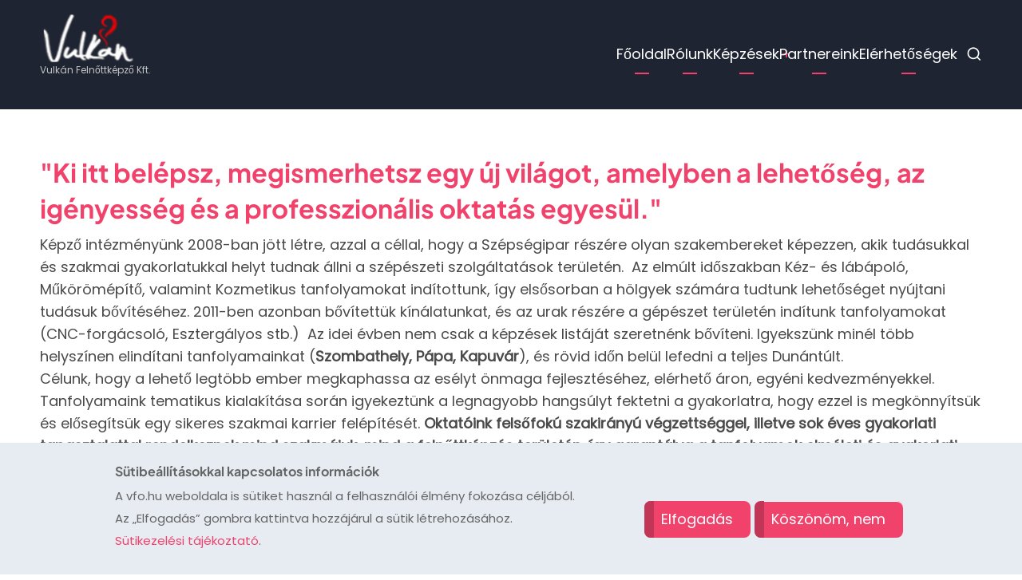

--- FILE ---
content_type: text/html; charset=UTF-8
request_url: https://vfo.hu/
body_size: 6508
content:
<!DOCTYPE html><html lang="hu" dir="ltr"><head><meta charset="utf-8" /><meta name="description" content="Képző intézményünk 2008-ban jött létre, azzal a céllal, hogy a Szépségipar részére olyan szakembereket képezzen, akik tudásukkal és szakmai gyakorlatukkal helyt tudnak állni a szépészeti szolgáltatások területén." /><meta name="keywords" content="szépségipari képzés, fodrász vegyszeres szakember, manikűrös és körömdizájner, sminkes és szempillaépítő, sminktetováló" /><meta name="robots" content="index, follow" /><link rel="shortlink" href="https://vfo.hu/" /><link rel="canonical" href="https://vfo.hu/" /><meta name="author" content="netkeyDEV" /><meta name="generator" content="Drupal-the-best" /><meta name="referrer" content="same-origin" /><meta name="Generator" content="Drupal 11 (https://www.drupal.org)" /><meta name="MobileOptimized" content="width" /><meta name="HandheldFriendly" content="true" /><meta name="viewport" content="width=device-width, initial-scale=1.0" /><style>div#sliding-popup, div#sliding-popup .eu-cookie-withdraw-banner, .eu-cookie-withdraw-tab {background: #e7ebf2} div#sliding-popup.eu-cookie-withdraw-wrapper { background: transparent; } #sliding-popup h1, #sliding-popup h2, #sliding-popup h3, #sliding-popup p, #sliding-popup label, #sliding-popup div, .eu-cookie-compliance-more-button, .eu-cookie-compliance-secondary-button, .eu-cookie-withdraw-tab { color: #656565;} .eu-cookie-withdraw-tab { border-color: #656565;}</style><link rel="icon" href="/themes/contrib/vfo/favicon.ico" type="image/vnd.microsoft.icon" /><meta http-equiv="Cache-control" content="public"><title>Vulkàn Felnőttképző Kft. - Magasan képzett szépségipari szakembereiért!</title><link rel="preload" as="font" href="/themes/contrib/vfo/fonts/vfo.woff2" type="font/woff2" crossorigin><link rel="preload" as="font" href="/themes/contrib/vfo/fonts/poppins.woff2" type="font/woff2" crossorigin><link rel="preload" as="font" href="/themes/contrib/vfo/fonts/plus-jakarta-sans.woff2" type="font/woff2" crossorigin><link rel="stylesheet" media="all" href="/sites/default/files/css/css_S9cFI9QCeVBSG1-e9KQyf4PfiEtnx4xzZHLcGqFZj8M.css?delta=0&amp;language=hu&amp;theme=vfo&amp;include=eJxtyFEKwyAQRdEN2bokMePTSJ9OYTTB3ac0v_m5Fw5mENVPxW_tyxq7wOMBQ0KOk8PZsoHmt2hwR1ZfqFvky8Zi7eUm1UJk7cOoEumOitP8v--maRI3BWNNsF3PIEsI_6gX_gJBcQ" /><link rel="stylesheet" media="all" href="/sites/default/files/css/css_mFmbIxIezNzcmxvb9CccutZbBcDUozBUaTL32xqtiEg.css?delta=1&amp;language=hu&amp;theme=vfo&amp;include=eJxtyFEKwyAQRdEN2bokMePTSJ9OYTTB3ac0v_m5Fw5mENVPxW_tyxq7wOMBQ0KOk8PZsoHmt2hwR1ZfqFvky8Zi7eUm1UJk7cOoEumOitP8v--maRI3BWNNsF3PIEsI_6gX_gJBcQ" /><script src="/core/assets/vendor/jquery/jquery.min.js?v=4.0.0-beta.2"></script><script src="/modules/custom/jquery_isfunction/js/jquery.isfunction.js?v=1.x"></script></head><body class="user-guest frontpage page-type-special-pages no-sidebar"> <a href="#main-content" class="visually-hidden focusable"> Ugrás a tartalomra </a><div class="dialog-off-canvas-main-canvas" data-off-canvas-main-canvas> <header class="header dark"><div class="header-main"><div class="container"><div class="header-main-container"><div class="site-branding-region"><div class="block-region region-site-branding"><div id="block-vfo-site-branding" class="block"><div class="site-brand"><div class="site-logo"> <a href="/" title="Címlap" rel="home"> <img src="/themes/contrib/vfo/logo.svg" alt="Címlap" width="122" height="60" /> </a></div></div></div><div id="block-vfo-cegnev" class="block"><div class="block-content"><div class="field field--name-body field--type-text-with-summary field--label-hidden field-item"><p class="header-firm">Vulkán Felnőttképző Kft.<p></div></div></div></div></div><div class="header-right"><div class="mobile-menu-icon"> <span></span> <span></span> <span></span></div><div class="primary-menu-wrapper"><div class="menu-wrap"><div class="close-mobile-menu">X</div><div class="block-region region-primary-menu"> <nav role="navigation" aria-labelledby="block-vfo-main-menu-menu" id="block-vfo-main-menu"><h2 class="visually-hidden" id="block-vfo-main-menu-menu">Fő navigáció</h2><ul class="menu"><li class="menu-item menu-item-level-1 menu-item-active"> <a href="/" data-drupal-link-system-path="&lt;front&gt;" class="is-active" aria-current="page">Főoldal</a></li><li class="menu-item menu-item-level-1"> <a href="/rolunk" data-drupal-link-system-path="node/119">Rólunk</a></li><li class="menu-item menu-item-level-1 menu-item-has-children"> <a href="/kepzesek" data-drupal-link-system-path="node/171">Képzések</a><ul class="submenu"><li class="menu-item menu-item-level-2"> <a href="/kepzesek/fodrasz-vegyszeres-szakember" data-drupal-link-system-path="node/164"> Fodrász vegyszeres szakember</a></li><li class="menu-item menu-item-level-2"> <a href="/kepzesek/manikuros-es-koromdizajner" data-drupal-link-system-path="node/156">Manikűrös és körömdizájner</a></li><li class="menu-item menu-item-level-2"> <a href="/kepzesek/sminkes-es-szempillaepito" data-drupal-link-system-path="node/153">Sminkes és szempillaépítő</a></li><li class="menu-item menu-item-level-2"> <a href="/kepzesek/sminktetovalo" data-drupal-link-system-path="node/155">Sminktetováló</a></li></ul></li><li class="menu-item menu-item-level-1"> <a href="/partnerek" data-drupal-link-system-path="node/159">Partnereink</a></li><li class="menu-item menu-item-level-1"> <a href="/elerhetosegek" data-drupal-link-system-path="node/170">Elérhetőségek</a></li></ul> </nav></div></div></div><div class="search-icon"> <i class="icon-search"></i></div><div class="search-box"><div class="search-box-close"></div><div class="container"><div class="search-box-content"><div class="block-region region-search-box"><div class="search-block-form block" data-drupal-selector="search-block-form" id="block-vfo-search-form-wide" role="search"><div class="block-content"><form action="/search/node" method="get" id="search-block-form" accept-charset="UTF-8"><div class="js-form-item form-item form-type-search js-form-type-search form-item-keys js-form-item-keys form-no-label"> <label for="edit-keys" class="visually-hidden">Keresés</label> <input title="A keresendő kifejezések megadása." data-drupal-selector="edit-keys" type="search" id="edit-keys" name="keys" value="" size="15" maxlength="128" class="form-search" /></div><div data-drupal-selector="edit-actions" class="form-actions js-form-wrapper form-wrapper" id="edit-actions"><input data-drupal-selector="edit-submit" type="submit" id="edit-submit" value="Keresés" class="button js-form-submit form-submit" /></div></form></div></div></div></div></div><div class="search-box-close"></div></div></div></div></div></div> </header><div class="highlighted"><div class="container"><div class="block-region region-highlighted"><div data-drupal-messages-fallback class="hidden"></div></div></div></div><div id="main-wrapper" class="main-wrapper"><div class="container"><div class="main-container"> <main id="main" class="page-content"> <a id="main-content" tabindex="-1"></a><div class="block-region region-content"><div id="block-vfo-bemutatkozas" class="block"><div class="block-content"><div class="field field--name-body field--type-text-with-summary field--label-hidden field-item"><h2>"Ki itt belépsz, megismerhetsz egy új világot, amelyben a lehetőség, az igényesség és a professzionális oktatás egyesül."</h2><p>Képző intézményünk 2008-ban jött létre, azzal a céllal, hogy a Szépségipar részére olyan szakembereket képezzen, akik tudásukkal és szakmai gyakorlatukkal helyt tudnak állni a szépészeti szolgáltatások területén.&nbsp; Az elmúlt időszakban Kéz- és lábápoló, Műkörömépítő, valamint Kozmetikus tanfolyamokat indítottunk, így elsősorban a hölgyek számára tudtunk lehetőséget nyújtani tudásuk bővítéséhez. 2011-ben azonban bővítettük kínálatunkat, és az urak részére a gépészet területén indítunk tanfolyamokat (CNC-forgácsoló, Esztergályos stb.)&nbsp; Az idei évben nem csak a képzések listáját szeretnénk bővíteni. Igyekszünk minél több helyszínen elindítani tanfolyamainkat (<strong>Szombathely, Pápa, Kapuvár</strong>), és rövid időn belül lefedni a teljes Dunántúlt.&nbsp;<br>Célunk, hogy a lehető legtöbb ember megkaphassa az esélyt önmaga fejlesztéséhez, elérhető áron, egyéni kedvezményekkel. Tanfolyamaink tematikus kialakítása során igyekeztünk a legnagyobb hangsúlyt fektetni a gyakorlatra, hogy ezzel is megkönnyítsük és elősegítsük egy sikeres szakmai karrier felépítését. <strong>Oktatóink felsőfokú szakirányú végzettséggel, illetve sok éves gyakorlati tapasztalattal rendelkeznek mind szakmájuk, mind a felnőttképzés területén, így garantálva a tanfolyamok elméleti és gyakorlati minőségét.</strong> <a href="/rolunk">Tobább &gt;&gt;</a></p></div></div></div><div id="block-vfo-system-main" class="block"><div class="block-content"> <article data-history-node-id="105" class="node node-type-special-pages node-view-mode-full"> <header class="node-header"> </header><div class="node-content"></div></article></div></div><div class="views-element-container block" id="block-vfo-views-block-kiemelt-kepzesek-block-1"><h2 class="block-title">Képzéseinkből</h2><div class="block-content"><div><div class="view view-kiemelt-kepzesek view-display-block_1 js-view-dom-id-e723b09b1643a52ff7d2cd272eeae02b22d505d08859a3ca2b5cb9b7cd18e24f"><div class="view-content"><div class="skin-default"><div id="views_slideshow_cycle_main_kiemelt_kepzesek-block_1" class="views_slideshow_cycle_main views_slideshow_main"><div id="views_slideshow_cycle_teaser_section_kiemelt_kepzesek-block_1" class="views_slideshow_cycle_teaser_section"><div id="views_slideshow_cycle_div_kiemelt_kepzesek-block_1_0" class="views_slideshow_cycle_slide views_slideshow_slide views-row-1 views-row-odd"><div class="views-row views-row-0 views-row-odd views-row-first"><div class="views-field views-field-body"><div class="field-content"><div class="item"><div class="left"> <a href="/kepzesek/sminkes-es-szempillaepito" hreflang="hu"><img loading="lazy" src="/sites/default/files/styles/image_1170x520/public/sminkes-es-szempillaepito.jpg?itok=Pr7RWvco" width="1170" height="520" alt="" class="image-field" /></a></div><div class="right"><h2 class="big caps"><a href="/kepzesek/sminkes-es-szempillaepito" hreflang="hu">Sminkes és szempillaépítő</a></h2><div class="margin_bottom1"><b>Engedélyszám: </b>E/2020/000135</div><div class="margin_bottom1"><b>Képzés ideje: </b>6 hónap</div><div class="margin_bottom1"><b>Képzés óraszáma: </b>800 óra</div><div class="margin_bottom1"><b>Képzés díja: </b>380.000.- (kamatmentes részletfizetési lehetőséggel)</div></div></div></div></div><div class="views-field views-field-view-node"><span class="field-content kepzes-bovebben"><a href="/kepzesek/sminkes-es-szempillaepito" hreflang="hu">Képzésről bővebben</a></span></div></div></div><div id="views_slideshow_cycle_div_kiemelt_kepzesek-block_1_1" class="views_slideshow_cycle_slide views_slideshow_slide views-row-2 views_slideshow_cycle_hidden views-row-even"><div class="views-row views-row-1 views-row-even"><div class="views-field views-field-body"><div class="field-content"><div class="item"><div class="left"> <a href="/kepzesek/fodrasz-vegyszeres-szakember" hreflang="hu"><img loading="lazy" src="/sites/default/files/styles/image_1170x520/public/fodrasz-vegyszeres-szakember.jpg?itok=UAuCbmKf" width="1170" height="520" alt="" class="image-field" /></a></div><div class="right"><h2 class="big caps"><a href="/kepzesek/fodrasz-vegyszeres-szakember" hreflang="hu">Fodrász vegyszeres szakember</a></h2><div class="margin_bottom1"><b>Engedélyszám: </b>E/2020/000135</div><div class="margin_bottom1"><b>Képzés ideje: </b>11 hónap</div><div class="margin_bottom1"><b>Képzés óraszáma: </b>1100 óra</div><div class="margin_bottom1"><b>Képzés díja: </b>470.000.-</div></div></div></div></div><div class="views-field views-field-view-node"><span class="field-content kepzes-bovebben"><a href="/kepzesek/fodrasz-vegyszeres-szakember" hreflang="hu">Képzésről bővebben</a></span></div></div></div><div id="views_slideshow_cycle_div_kiemelt_kepzesek-block_1_2" class="views_slideshow_cycle_slide views_slideshow_slide views-row-3 views_slideshow_cycle_hidden views-row-odd"><div class="views-row views-row-2 views-row-odd views-row-last"><div class="views-field views-field-body"><div class="field-content"><div class="item"><div class="left"> <a href="/kepzesek/sminktetovalo" hreflang="hu"><img loading="lazy" src="/sites/default/files/styles/image_1170x520/public/sminktetovalo.jpg?itok=ZPFX9FXE" width="1170" height="520" alt="" class="image-field" /></a></div><div class="right"><h2 class="big caps"><a href="/kepzesek/sminktetovalo" hreflang="hu">Sminktetováló</a></h2><div class="margin_bottom1"><b>Engedélyszám: </b>E/2020/000135</div><div class="margin_bottom1"><b>Képzés ideje: </b>4 hónap</div><div class="margin_bottom1"><b>Képzés óraszáma: </b>250 óra</div><div class="margin_bottom1"><b>Képzés díja: </b>910.000.- (kamatmentes részletfizetési lehetőséggel) , Végezd el akár 250.000 forintért!</div></div></div></div></div><div class="views-field views-field-view-node"><span class="field-content kepzes-bovebben"><a href="/kepzesek/sminktetovalo" hreflang="hu">Képzésről bővebben</a></span></div></div></div></div></div></div></div></div></div></div></div></div> </main></div></div></div><div class="map-container"></div><footer class="footer dark"><div class="container footer-container"> <section class="footer-blocks footer-region"><div class="block-region region-footer"><div id="block-vfo-footercegadatok" class="block"><h2 class="block-title">Vulkán Felnőttképző Kft.</h2><div class="block-content"><div class="field field--name-body field--type-text-with-summary field--label-hidden field-item">Adószám: 14542233-1-18<br>Nyilvántartási szám: B/2020/000569<br>Engedély szám: E/2020/000135<br>Telefon: +36 (30) 738 7701<br>Email: <a href="mailto:office@vfo.hu">office@vfo.hu</a><br>Web: <a href="/fooldal">www.vfo.hu</a></div></div></div><div id="block-vfo-blockmenulist" class="block"><h2 class="block-title">Rólunk</h2><div class="block-content"><div class="field field--name-body field--type-text-with-summary field--label-hidden field-item"><ul><li><a href="/rolunk">Bemutatkozás</a></li><li><a href="/kepzesek">Képzések</a></li><li><a href="/partnerek">Partnerek</a></li><li><a href="/elerhetosegek">Elérhetőségek</a></li></ul></div></div></div><div id="block-vfo-kepzesek" class="block"><h2 class="block-title">Képzések</h2><div class="block-content"><div class="field field--name-body field--type-text-with-summary field--label-hidden field-item"><ul><li><a href="/kepzesek/fodrasz-vegyszeres-szakember">Fodrász vegyszeres szakember</a></li><li><a href="/kepzesek/manikuros-es-koromdizajner">Manikűrös és körömdizájner</a></li><li><a href="/kepzesek/sminkes-es-szempillaepito">Sminkes és szempillaépítő</a></li><li><a href="/kepzesek/sminktetovalo">Sminktetováló</a></li></ul></div></div></div></div> </section> <section class="footer-bottom-last footer-region"><div class="copyright"> &copy; 2025 Vulkán Felnőttképző Kft.</div><div class="footer-social"><div class="social-icons"><div class="social-icon"><a href="https://www.facebook.com/vulkanfelnot" target="_blank"><i class="social-icon icon-facebook" aria-hidden="true"></i></a></div><div class="social-icon"><a href="https://www.instagram.com/vulkanfelnot" target="_blank"><i class="social-icon icon-instagram" aria-hidden="true"></i></a></div><div class="social-icon"><a href="https://www.youtube.com/watch?v=HSkp0h4lKOg&amp;playnext=1&amp;list=PLF8868F2CCE73CDF5" target="_blank"><i class="social-icon icon-youtube" aria-hidden="true"></i></a></div></div></div> </section></div></footer><div class="scrolltop"><i class="icon-arrow-up size-large"></i></div></div><script type="application/json" data-drupal-selector="drupal-settings-json">{"path":{"baseUrl":"\/","pathPrefix":"","currentPath":"node\/105","currentPathIsAdmin":false,"isFront":true,"currentLanguage":"hu"},"pluralDelimiter":"\u0003","suppressDeprecationErrors":true,"eu_cookie_compliance":{"cookie_policy_version":"1.0.0","popup_enabled":true,"popup_agreed_enabled":false,"popup_hide_agreed":false,"popup_clicking_confirmation":false,"popup_scrolling_confirmation":false,"popup_html_info":"\u003Cdiv aria-labelledby=\u0022popup-text\u0022  class=\u0022eu-cookie-compliance-banner eu-cookie-compliance-banner-info eu-cookie-compliance-banner--opt-in\u0022\u003E\n  \u003Cdiv class=\u0022popup-content info eu-cookie-compliance-content\u0022\u003E\n        \u003Cdiv id=\u0022popup-text\u0022 class=\u0022eu-cookie-compliance-message\u0022 role=\u0022document\u0022\u003E\n      \u003Ch2\u003ES\u00fctibe\u00e1ll\u00edt\u00e1sokkal kapcsolatos inform\u00e1ci\u00f3k\u003C\/h2\u003E\n\u003Cp\u003EA vfo.hu weboldala is s\u00fctiket haszn\u00e1l a felhaszn\u00e1l\u00f3i \u00e9lm\u00e9ny fokoz\u00e1sa c\u00e9lj\u00e1b\u00f3l. Az \u201eElfogad\u00e1s\u201d gombra kattintva hozz\u00e1j\u00e1rul a s\u00fctik l\u00e9trehoz\u00e1s\u00e1hoz.\u0026nbsp;\u003Cbr\u003E\u003Ca href=\u0022\/sutikezelesi-tajekoztato\u0022\u003ES\u00fctikezel\u00e9si t\u00e1j\u00e9koztat\u00f3\u003C\/a\u003E.\u003C\/p\u003E\n\n          \u003C\/div\u003E\n\n    \n    \u003Cdiv id=\u0022popup-buttons\u0022 class=\u0022eu-cookie-compliance-buttons\u0022\u003E\n            \u003Cbutton type=\u0022button\u0022 class=\u0022agree-button eu-cookie-compliance-secondary-button button button--small\u0022\u003EElfogad\u00e1s\u003C\/button\u003E\n              \u003Cbutton type=\u0022button\u0022 class=\u0022decline-button eu-cookie-compliance-default-button button button--small button--primary\u0022\u003EK\u00f6sz\u00f6n\u00f6m, nem\u003C\/button\u003E\n          \u003C\/div\u003E\n  \u003C\/div\u003E\n\u003C\/div\u003E","use_mobile_message":false,"mobile_popup_html_info":"\u003Cdiv aria-labelledby=\u0022popup-text\u0022  class=\u0022eu-cookie-compliance-banner eu-cookie-compliance-banner-info eu-cookie-compliance-banner--opt-in\u0022\u003E\n  \u003Cdiv class=\u0022popup-content info eu-cookie-compliance-content\u0022\u003E\n        \u003Cdiv id=\u0022popup-text\u0022 class=\u0022eu-cookie-compliance-message\u0022 role=\u0022document\u0022\u003E\n      \n          \u003C\/div\u003E\n\n    \n    \u003Cdiv id=\u0022popup-buttons\u0022 class=\u0022eu-cookie-compliance-buttons\u0022\u003E\n            \u003Cbutton type=\u0022button\u0022 class=\u0022agree-button eu-cookie-compliance-secondary-button button button--small\u0022\u003EElfogad\u00e1s\u003C\/button\u003E\n              \u003Cbutton type=\u0022button\u0022 class=\u0022decline-button eu-cookie-compliance-default-button button button--small button--primary\u0022\u003EK\u00f6sz\u00f6n\u00f6m, nem\u003C\/button\u003E\n          \u003C\/div\u003E\n  \u003C\/div\u003E\n\u003C\/div\u003E","mobile_breakpoint":768,"popup_html_agreed":false,"popup_use_bare_css":false,"popup_height":"auto","popup_width":"100%","popup_delay":1000,"popup_link":"\/sutikezelesi-tajekoztato","popup_link_new_window":true,"popup_position":false,"fixed_top_position":true,"popup_language":"hu","store_consent":true,"better_support_for_screen_readers":false,"cookie_name":"vfo_cookie","reload_page":false,"domain":"vfo.hu","domain_all_sites":false,"popup_eu_only":false,"popup_eu_only_js":false,"cookie_lifetime":365,"cookie_session":0,"set_cookie_session_zero_on_disagree":0,"disagree_do_not_show_popup":false,"method":"opt_in","automatic_cookies_removal":true,"allowed_cookies":"","withdraw_markup":"\u003Cbutton type=\u0022button\u0022 class=\u0022eu-cookie-withdraw-tab\u0022\u003EAdatv\u00e9delmi be\u00e1ll\u00edt\u00e1sok\u003C\/button\u003E\n\u003Cdiv aria-labelledby=\u0022popup-text\u0022 class=\u0022eu-cookie-withdraw-banner\u0022\u003E\n  \u003Cdiv class=\u0022popup-content info eu-cookie-compliance-content\u0022\u003E\n    \u003Cdiv id=\u0022popup-text\u0022 class=\u0022eu-cookie-compliance-message\u0022 role=\u0022document\u0022\u003E\n      \u003Ch3\u003EA felhaszn\u00e1l\u00f3i \u00e9lm\u00e9ny jav\u00edt\u00e1sa \u00e9rdek\u00e9ben a webhelyen s\u00fctiket haszn\u00e1lunk\u003C\/h3\u003E\n\u003Cp\u003E\u00d6n hozz\u00e1j\u00e1rult, hogy s\u00fctiket hozzunk l\u00e9tre b\u00f6ng\u00e9sz\u0151j\u00e9ben.\u003C\/p\u003E\n\n    \u003C\/div\u003E\n    \u003Cdiv id=\u0022popup-buttons\u0022 class=\u0022eu-cookie-compliance-buttons\u0022\u003E\n      \u003Cbutton type=\u0022button\u0022 class=\u0022eu-cookie-withdraw-button  button button--small button--primary\u0022\u003EVisszavon\u00e1s\u003C\/button\u003E\n    \u003C\/div\u003E\n  \u003C\/div\u003E\n\u003C\/div\u003E","withdraw_enabled":false,"reload_options":0,"reload_routes_list":"","withdraw_button_on_info_popup":false,"cookie_categories":[],"cookie_categories_details":[],"enable_save_preferences_button":true,"cookie_value_disagreed":"0","cookie_value_agreed_show_thank_you":"1","cookie_value_agreed":"2","containing_element":"body","settings_tab_enabled":false,"olivero_primary_button_classes":" button button--small button--primary","olivero_secondary_button_classes":" button button--small","close_button_action":"close_banner","open_by_default":true,"modules_allow_popup":true,"hide_the_banner":false,"geoip_match":true,"unverified_scripts":["\/"]},"ajaxTrustedUrl":{"\/search\/node":true},"viewsSlideshowCycle":{"#views_slideshow_cycle_main_kiemelt_kepzesek-block_1":{"num_divs":3,"id_prefix":"#views_slideshow_cycle_main_","div_prefix":"#views_slideshow_cycle_div_","vss_id":"kiemelt_kepzesek-block_1","effect":"fade","transition_advanced":0,"timeout":5000,"speed":700,"delay":0,"sync":1,"random":0,"pause":0,"pause_on_click":0,"action_advanced":0,"start_paused":0,"remember_slide":0,"remember_slide_days":1,"pause_in_middle":0,"pause_when_hidden":0,"pause_when_hidden_type":"full","amount_allowed_visible":"","nowrap":0,"fixed_height":1,"items_per_slide":1,"items_per_slide_first":0,"items_per_slide_first_number":1,"wait_for_image_load":1,"wait_for_image_load_timeout":3000,"cleartype":0,"cleartypenobg":0,"advanced_options":"{\u00220\u0022:\u0022\u0022}","advanced_options_choices":0,"advanced_options_entry":""}},"viewsSlideshow":{"kiemelt_kepzesek-block_1":{"methods":{"goToSlide":["viewsSlideshowPager","viewsSlideshowSlideCounter","viewsSlideshowCycle"],"nextSlide":["viewsSlideshowPager","viewsSlideshowSlideCounter","viewsSlideshowCycle"],"pause":["viewsSlideshowControls","viewsSlideshowCycle"],"play":["viewsSlideshowControls","viewsSlideshowCycle"],"previousSlide":["viewsSlideshowPager","viewsSlideshowSlideCounter","viewsSlideshowCycle"],"transitionBegin":["viewsSlideshowPager","viewsSlideshowSlideCounter"],"transitionEnd":[]},"paused":0}},"user":{"uid":0,"permissionsHash":"a27d7c45a9ce4d196dbf53e2c999472ab6a5905b5d396ec6429ea414ba680b40"}}</script><script src="/sites/default/files/js/js_-AxSfUETzy3A05t4kid5hMjCQ4J1afYwq-db7CJG6pE.js?scope=footer&amp;delta=0&amp;language=hu&amp;theme=vfo&amp;include=eJx1jVEKwjAQRC8UCXihULebOLru1m7SkNsrIn5I-zXMewPDLZHZHfyOxyKYlDjyDgy3Z-N1JHhuShWmsYhdJjk5rViqhy3bD9Uh0BI2cPfkgpn9aj12zIVrgmb7d4kGCcfvy6ccTdz0fOB26Qveq1un"></script><style>
.container {
max-width: 1200px;
}</style></body></html>

--- FILE ---
content_type: text/css
request_url: https://vfo.hu/sites/default/files/css/css_mFmbIxIezNzcmxvb9CccutZbBcDUozBUaTL32xqtiEg.css?delta=1&language=hu&theme=vfo&include=eJxtyFEKwyAQRdEN2bokMePTSJ9OYTTB3ac0v_m5Fw5mENVPxW_tyxq7wOMBQ0KOk8PZsoHmt2hwR1ZfqFvky8Zi7eUm1UJk7cOoEumOitP8v--maRI3BWNNsF3PIEsI_6gX_gJBcQ
body_size: 7335
content:
/* @license GPL-2.0-or-later https://www.drupal.org/licensing/faq */
:root{--color-primary:#f1426c;--color-secondary:#f1426c;--color-primary-light:#fff0f4;--bg-body:#ffffff;--text-color:#4a4a4a;--bold-color:#f1426c;--light:#fffbf6;--dark:#1f2433;--dark-text-color:#c3c3c3;--border:#b5b6be;--border-dark:#3d4353;--shadow:0 0 3px 0 var(--color-secondary);--font-text:"Poppins",sans-serif;--font-heading:"Plus Jakarta Sans",sans-serif;}*,*::before,*::after{-webkit-box-sizing:border-box;box-sizing:border-box;}body,p,figure,blockquote,dl,dd{margin:0;}html:focus-within{scroll-behavior:smooth;}html{font-size:16px;scroll-behavior:smooth;}html,body{height:100%;}body{background-color:var(--bg-body);color:var(--text-color);font-family:var(--font-text),-apple-system,BlinkMacSystemFont,"Segoe UI",Roboto,Oxygen,Ubuntu,Cantarell,"Helvetica Neue",sans-serif;font-size:1rem;font-weight:400;min-height:100vh;line-height:1.6;overflow-x:hidden;-webkit-font-smoothing:subpixel-antialiased;}article,aside,details,figcaption,figure,footer,header,hgroup,main,menu,nav,section{display:block;}template,[hidden]{display:none;}audio,canvas,progress,video{display:inline-block;vertical-align:baseline;}audio:not([controls]){display:none;height:0;}h1,h2,h3,h4,h5,h6{color:var(--bold-color);font-family:var(--font-heading);font-weight:700;font-style:normal;line-height:1.4;margin-top:20px;margin-bottom:10px;}h1{font-size:2.1rem;}h2{font-size:1.8rem;}h3{font-size:1.5rem;}h4{font-size:1.2rem;}h5,h6{font-size:1.1rem;text-transform:uppercase;}p{margin:0 0 1.2rem 0;}a:not([class]){text-decoration-skip-ink:auto;}a{color:var(--color-primary);background-color:transparent;text-decoration:none;-webkit-transition:color 0.4s ease;transition:color 0.4s ease;}a:active,a:hover,a:focus{background-color:transparent;text-decoration:none;border:0;outline:0;}a:hover{color:var(--color-secondary);}a:active,li a.active{color:var(--color-primary);}abbr[title]{border-bottom:none;text-decoration:underline;-webkit-text-decoration:underline dotted;text-decoration:underline dotted;}abbr{cursor:help;}acronym{border-bottom:1px dotted;cursor:help;}b,strong{font-weight:bolder;}em,dfn,cite{font-style:italic;}mark,ins{padding:4px 8px;background:var(--color-primary-light);}del{text-decoration:line-through;}small{font-size:80%;}big{font-size:125%;}sub,sup{position:relative;font-size:75%;line-height:0;vertical-align:baseline;}sup{top:-0.5em;}sub{bottom:-0.25em;}tt,var{font-family:monospace,monospace;font-style:italic;}blockquote{position:relative;background-color:#ffffff;color:var(--bold-color);margin-bottom:1.2rem;padding:1.8rem;border-radius:8px;-webkit-box-shadow:var(--shadow);box-shadow:var(--shadow);isolation:isolate;z-index:1;}blockquote:before{position:absolute;top:0;left:0;content:'\e014';font-family:"vfo";color:var(--color-primary-light);font-size:6rem;line-height:1;z-index:-1;}blockquote > p:last-child{margin-bottom:0;}blockquote cite{color:var(--color-primary);}samp{background-color:var(--light);margin:1rem 0;padding:4px 10px;font-family:monospace,monospace;font-size:1rem;border:1px solid var(--border);}code{background-color:var(--dark);color:#ffffff;font-family:monospace,monospace;padding:2px 10px;font-size:1rem;}pre{background-color:var(--dark);color:#ffffff;font-size:1rem;margin:1rem 0;padding:1rem;-webkit-tab-size:2;-o-tab-size:2;tab-size:2;overflow-x:auto;}kbd{background-color:var(--color-primary-light);padding:4px 10px;font-family:monospace,monospace;font-size:1rem;}address{margin:0 0 1.75rem;font-style:italic;}dl{margin:0 0 1.75rem;}dt{color:var(--bold-color);font-family:var(--font-heading);font-weight:700;}dd{margin:0 0 1.75rem;}hr{clear:both;width:100%;height:2px;margin:0.5rem 0;background:var(--border);border:0;-webkit-box-sizing:content-box;box-sizing:content-box;}form{margin-bottom:1rem;}button,input,optgroup,select,textarea{margin:0;font-family:inherit;font-size:100%;line-height:1.6;}button,input{overflow:visible;}button,select{text-transform:none;}button,html input[type="button"],input[type="reset"],input[type="submit"]{cursor:pointer;-webkit-appearance:button;}button::-webkit-focus-inner,[type="button"]::-webkit-focus-inner,[type="reset"]::-webkit-focus-inner,[type="submit"]::-webkit-focus-inner{padding:0;border:0;border-style:none;}button[disabled],html input[disabled]{cursor:not-allowed;opacity:0.7;}::-webkit-file-upload-button{font:inherit;-webkit-appearance:button;}input{line-height:normal;}input[type="text"],input[type="email"],input[type="url"],input[type="password"],input[type="search"],input[type="number"],input[type="url"]{background-color:#ffffff;padding:10px;max-width:100%;border:2px solid var(--color-primary-light);border-radius:4px;-webkit-transition:all 0.3s linear;transition:all 0.3s linear;}input[type="text"]:focus,input[type="email"]:focus,input[type="url"]:focus,input[type="password"]:focus,input[type="search"]:focus,input[type="number"]:focus,input[type="url"]:focus,textarea:focus{background-color:var(--light);outline:0;}input[type="submit"],input[type="button"],input[type="reset"]{position:relative;display:inline-block;background-color:var(--color-primary);color:#ffffff;padding:0.5rem 1.2rem;border:0;border-radius:8px;-webkit-transition:all 0.4s ease-in-out;transition:all 0.4s ease-in-out;}input[type="submit"]:hover,input[type="button"]:hover,input[type="reset"]:hover{background-color:var(--color-secondary);}input[type="checkbox"],input[type="radio"]{margin-right:6px;padding:0;padding:0;-webkit-box-sizing:border-box;box-sizing:border-box;}input[type="number"]::-webkit-inner-spin-button,input[type="number"]::-webkit-outer-spin-button{height:auto;}input[type="search"]{outline-offset:-2px;-webkit-appearance:textfield;-webkit-appearance:textfield;}textarea{width:100%;max-width:100%;padding:1rem;border:2px solid var(--color-primary-light);border-radius:4px;overflow:auto;-webkit-transition:border 0.3s linear;transition:border 0.3s linear;vertical-align:top;}fieldset{margin:0 0 10px 0;padding:1rem;border:1px solid var(--border);}fieldset > :last-child{margin-bottom:0;}legend{display:table;max-width:100%;padding:0;color:inherit;border:0;-webkit-box-sizing:border-box;box-sizing:border-box;white-space:normal;}optgroup{font-weight:bold;}select{padding:4px 0;}form label{font-weight:bold;}label[for]{cursor:pointer;}.page-content input[type="text"],.page-content input[type="password"],.page-content input[type="search"]{padding:9px 6px;outline:0;}.form-item{margin-bottom:1rem;}.form-required:after{content:"*";display:inline-block;color:var(--color-primary);padding-left:4px;font-size:0.8em;vertical-align:super;}.form-item label{display:block;}label.option{display:inline;font-weight:normal;}form .description{color:var(--border);font-size:0.9rem;}::-webkit-input-placeholder{color:#8a8a8a;}ul,ol{margin:0;padding:0 0 0.25rem 1rem;}[dir="rtl"] ul,[dir="rtl"] ol{padding:0 1rem 0.25rem 0;}ol ol,ul ul{margin:0;padding:0 0 0.25rem 1rem;}[dir="rtl"] ol ol,[dir="rtl"] ul ul{padding:0 1rem 0.25rem 0;}ul{list-style:disc;}li > ul,li > ol{margin-bottom:0;}[dir="rtl"] ul,[dir="rtl"] ol{padding:0 1em 0.25em 0;}table{width:100%;margin-bottom:1.2rem;border-spacing:0;border-collapse:collapse;}th,tr,td{vertical-align:middle;}th{background-color:var(--dark);font-family:var(--font-heading);color:#ffffff;margin:0;padding:10px;border:1px solid var(--color-primary);text-align:left;}th a{color:#ffffff;}td{padding:5px 10px;border:1px solid var(--color-primary);}img,picture,svg{max-width:100%;height:auto;margin:0;padding:0;border:0;vertical-align:middle;}svg:not(:root){overflow:hidden;}figure{max-width:100%;height:auto;margin:1em 0;border:0;}figcaption{padding:4px;font-size:0.8rem;background:#ffffff;border:1px solid var(--border);text-align:center;}.align-left,img.align-left,figure.align-left{float:left;margin:20px 20px 20px 0;}.align-right,img.align-right,figure.align-right{float:right;margin:20px 0 20px 20px;}.align-center,img.align-center,figure.align-center{display:block;clear:both;margin:20px auto;}figure.align-center{display:table;}figure.align-center img{display:block;clear:both;margin:0 auto;}.feed-icon{display:block;}details{margin-bottom:1rem;padding:1rem;border:1px solid var(--border);}summary{background-color:#ffffff;color:var(--text-color);padding:0.5rem;cursor:pointer;}::-webkit-selection{background:var(--color-primary);color:#ffffff;}::selection{background:var(--color-primary);color:#ffffff;}::-webkit-selection{background:var(--color-primary);color:#ffffff;}@font-face{font-display:swap;font-family:"vfo";font-style:normal;font-weight:400;src:url(/themes/contrib/vfo/fonts/vfo.woff2) format("woff2"),url(/themes/contrib/vfo/fonts/vfo.woff) format("woff");}[class="icon"],[class^="icon-"],[class*=" icon-"]{display:inline-block;font-family:"vfo" !important;font-weight:400;font-style:normal;font-variant:normal;text-rendering:auto;line-height:1;-webkit-osx-font-smoothing:grayscale;-webkit-font-smoothing:antialiased;}.icon-map:before{content:"\e000";}.icon-facebook:before{content:"\e001";}.icon-twitter:before{content:"\e002";}.icon-instagram:before{content:"\e003";}.icon-linkedin:before{content:"\e004";}.icon-youtube:before{content:"\e005";}.icon-vimeo:before{content:"\e006";}.icon-vk:before{content:"\e007";}.icon-whatsapp:before{content:"\e008";}.icon-github:before{content:"\e009";}.icon-telegram:before{content:"\e00a";}.icon-search:before{content:"\e00b";}.icon-phone:before{content:"\e00c";}.icon-mail:before{content:"\e00d";}.icon-arrow-up:before{content:"\e00e";}.icon-arrow-left:before{content:"\e012";}.icon-arrow-right:before{content:"\e015";}.icon-check:before{content:"\e00f";}.icon-alert:before{content:"\e010";}.icon-alert-circle:before{content:"\e011";}.icon-clock:before{content:"\e013";}.icon-quote:before{content:"\e014";}.icon-calendar:before{content:"\e016";}.icon-user:before{content:"\e017";}.icon-angle-right:before{content:"\e018";}.icon-angle-left:before{content:"\e019";}.icon-comment-plus:before{content:"\e01a";}.icon-comment:before{content:"\e01b";}.icon-file:before{content:"\e01c";}.container{position:relative;width:100%;max-width:1200px;height:auto;margin:0 auto;padding:0 10px;}.main-wrapper{padding:2rem 0;}.main-container{display:-ms-grid;display:grid;width:100%;gap:1.6rem;}.no-sidebar .main-container,.sidebar-left .main-container,.sidebar-right .main-container,.two-sidebar .main-container{-ms-grid-columns:100%;grid-template-columns:100%;}.page-content,.sidebar{min-width:0px;}.page-tabs{list-style:none;display:-webkit-box;display:-ms-flexbox;display:flex;-ms-flex-wrap:wrap;flex-wrap:wrap;gap:2px;margin:0 0 0.5rem 0;padding:0;border-bottom:2px solid var(--dark);}.page-tabs li{padding:0;}.page-tabs li a{background-color:var(--dark);color:#ffffff;padding:4px 10px;-webkit-transition:all 0.3s ease;transition:all 0.3s ease;}ul.page-tabs li.active-page-tab a{background:var(--color-primary);}ul.page-tabs li a:hover{background:var(--color-secondary);}.local-action{list-style:none;}.button-action{background-color:var(--color-secondary);color:#ffffff;padding:6px 12px;}.button-action:hover{background-color:var(--color-primary);color:#ffffff;}.contextual .trigger{background-color:var(--color-primary);}.contextual .trigger:hover{background-color:var(--color-secondary);}.contextual .trigger::before{content:none;}.header,.header-top,.region-header-top,.header-main{width:100%;margin:0;}.header{display:-webkit-box;display:-ms-flexbox;display:flex;-webkit-box-orient:vertical;-webkit-box-direction:normal;-ms-flex-direction:column;flex-direction:column;gap:1rem;padding:1rem 0;}.region-header-top{display:-webkit-box;display:-ms-flexbox;display:flex;-webkit-box-pack:justify;-ms-flex-pack:justify;justify-content:space-between;-ms-flex-wrap:wrap;flex-wrap:wrap;}.region-header-top p{margin:0;}.header-main-container{display:-webkit-box;display:-ms-flexbox;display:flex;-webkit-box-pack:justify;-ms-flex-pack:justify;justify-content:space-between;-webkit-box-align:center;-ms-flex-align:center;align-items:center;}.site-brand{display:-webkit-box;display:-ms-flexbox;display:flex;-webkit-box-align:center;-ms-flex-align:center;align-items:center;}.site-brand img{width:auto;max-height:40px;}.site-name-slogan{display:-webkit-box;display:-ms-flexbox;display:flex;-webkit-box-orient:vertical;-webkit-box-direction:normal;-ms-flex-direction:column;flex-direction:column;color:#ffffff;}.site-name{font-family:var(--font-heading);font-size:1.8rem;line-height:1.1;}.site-name a,.site-name a:hover{color:var(--color-secondary);}.site-slogan{font-size:0.9rem;line-height:1;}.header-right{position:relative;display:-webkit-box;display:-ms-flexbox;display:flex;-webkit-box-align:center;-ms-flex-align:center;align-items:center;gap:1rem;}.mobile-menu-icon{display:-webkit-box;display:-ms-flexbox;display:flex;-webkit-box-orient:vertical;-webkit-box-direction:normal;-ms-flex-direction:column;flex-direction:column;-webkit-box-pack:justify;-ms-flex-pack:justify;justify-content:space-between;width:40px;height:30px;overflow:hidden;cursor:pointer;}.mobile-menu-icon span{width:100%;height:3px;background-color:var(--color-primary);-webkit-transform-origin:left;transform-origin:left;-webkit-transition:all 0.6s ease;transition:all 0.6s ease;}.mobile-menu-icon span:nth-child(2){background-color:var(--color-secondary);}.menu-icon-active span:first-child{-webkit-transform:rotate(45deg);transform:rotate(45deg);}.menu-icon-active span:last-child{-webkit-transform:rotate(-45deg);transform:rotate(-45deg);}.menu-icon-active span:nth-child(2){display:none;}.close-mobile-menu{position:absolute;right:0;top:0;display:-ms-grid;display:grid;place-content:center;width:34px;height:34px;border:2px solid var(--color-primary);border-radius:8px;}.primary-menu-wrapper{position:fixed;top:0;left:0;background-color:var(--dark);padding:1rem;-webkit-transform:translateX(-100%);transform:translateX(-100%);-webkit-transition:all 0.3s linear;transition:all 0.3s linear;z-index:100;}.active-menu{-webkit-transform:translateX(0);transform:translateX(0);-webkit-box-shadow:6px 0 12px #111111;box-shadow:6px 0 12px #111111;}.region-primary-menu .menu,.region-primary-menu .submenu{list-style:none;list-style-type:none;margin:0;padding:0;}.region-primary-menu .menu{color:#ffffff;display:-webkit-box;display:-ms-flexbox;display:flex;-webkit-box-orient:vertical;-webkit-box-direction:normal;-ms-flex-direction:column;flex-direction:column;gap:0;}.region-primary-menu .menu > li{border-bottom:1px solid var(--border-dark);}.region-primary-menu .menu > li:hover,.region-primary-menu .menu > li:hover > a{color:var(--color-primary);}.region-primary-menu .menu a{display:block;color:#ffffff;padding:0.6rem 0;}.menu-item-has-children{position:relative;}.menu-item-has-children::before{position:absolute;content:'+';color:var(--color-primary);right:0;top:0.6rem;}.region-primary-menu .submenu{font-size:0.9rem;padding:0 0  0 2rem;}.region-primary-menu .submenu li{border-bottom:1px solid var(--border-dark);}.region-primary-menu .submenu li:last-child{border:0;}.region-primary-menu .submenu li:first-child{border-top:1px solid var(--border-dark);}.search-icon{color:#ffffff;padding:0.6rem 0 0.6rem 0.6rem;line-height:1;font-size:1.1rem;cursor:pointer;}.search-box{position:fixed;display:-webkit-box;display:-ms-flexbox;display:flex;top:0;right:0;bottom:0;left:0;width:100vw;height:100vh;background-color:rgba(0,0,0,0.9);z-index:20;-webkit-transition:all 0.2s linear;transition:all 0.2s linear;-webkit-box-orient:vertical;-webkit-box-direction:normal;-ms-flex-direction:column;flex-direction:column;-webkit-transform:translateY(-100%);transform:translateY(-100%);}.active-search{-webkit-transform:translateY(0);transform:translateY(0);}.search-box-content,.search-box-close{-webkit-box-flex:1;-ms-flex:1;flex:1;}.search-box-content{position:relative;display:-webkit-box;display:-ms-flexbox;display:flex;-webkit-box-align:center;-ms-flex-align:center;align-items:center;-webkit-box-pack:center;-ms-flex-pack:center;justify-content:center;-webkit-box-orient:vertical;-webkit-box-direction:normal;-ms-flex-direction:column;flex-direction:column;width:100%;margin:0 auto;text-align:center;}.search-box-close{cursor:url(/themes/contrib/vfo/images/cursor.svg),auto;}.region-search-box{width:100%;-webkit-transform:translateY(-100vh);transform:translateY(-100vh);-webkit-transition:-webkit-transform 0.4s linear;transition:-webkit-transform 0.4s linear;transition:transform 0.4s linear;transition:transform 0.4s linear,-webkit-transform 0.4s linear;-webkit-transition-delay:0.4s;transition-delay:0.4s;}.active-search .region-search-box{-webkit-transform:translateY(0);transform:translateY(0);}.search-box-content input[type="search"]{background-color:#313439;color:#ffffff;width:100%;padding:1rem;border:0;}.page-header{background-image:url(/themes/contrib/vfo/images/page-header.svg);background-size:contain;width:100%;padding:3rem 0;}.region-sidebar-first,.region-sidebar-second{display:-webkit-box;display:-ms-flexbox;display:flex;-webkit-box-orient:vertical;-webkit-box-direction:normal;-ms-flex-direction:column;flex-direction:column;gap:2rem;}.sidebar .block{padding:1rem;border-radius:8px;}.sidebar .block p:last-of-type{margin:0;}.sidebar .form-search{width:100%;}.footer,.footer-region{position:relative;width:100%;}.footer{padding:2rem 0;}.footer ul,.sidebar ul{list-style:none;margin:0;padding:0;}.footer li,.sidebar li{position:relative;padding:8px 0;}.footer li::before,.footer li::after,.sidebar li::before,.sidebar li::after{position:absolute;content:'';bottom:0;left:0;height:1px;}.footer li::before,.sidebar li::before{background-color:var(--border-dark);width:100%;}.footer li::after,.sidebar li::after{background-color:var(--color-primary);width:0px;-webkit-transition:width 0.3s linear;transition:width 0.3s linear;}.footer li:hover::after,.sidebar li:hover::after{width:100%;}.footer-container{display:-webkit-box;display:-ms-flexbox;display:flex;-webkit-box-orient:vertical;-webkit-box-direction:normal;-ms-flex-direction:column;flex-direction:column;gap:3rem;}.region-footer-top,.region-footer-bottom{display:-webkit-box;display:-ms-flexbox;display:flex;width:100%;-webkit-box-orient:vertical;-webkit-box-direction:normal;-ms-flex-direction:column;flex-direction:column;gap:1.4rem;}.region-footer{display:-webkit-box;display:-ms-flexbox;display:flex;width:100%;-ms-flex-wrap:wrap;flex-wrap:wrap;gap:1.4rem;}.region-footer .block{-webkit-box-flex:1;-ms-flex:1 0 250px;flex:1 0 250px;}.footer-bottom-last{display:-webkit-box;display:-ms-flexbox;display:flex;-webkit-box-pack:justify;-ms-flex-pack:justify;justify-content:space-between;-webkit-box-align:center;-ms-flex-align:center;align-items:center;-ms-flex-wrap:wrap;flex-wrap:wrap;}.footer .block-title,.sidebar .block-title,.content-block .block-title{font-size:1.3rem;padding-bottom:0.6rem;}.footer .block-title::before,.footer .block-title::after,.sidebar .block-title::before,.sidebar .block-title::after,.content-block .block-title::before,.content-block .block-title::after{position:absolute;content:'';bottom:0;height:2px;}.footer .block-title::before,.sidebar .block-title::before,.content-block .block-title::before{background-color:var(--color-secondary);left:0;width:0.5rem;}.footer .block-title::after,.sidebar .block-title::after,.content-block .block-title::after{background-color:var(--color-primary);left:0.8rem;width:1.6rem;}.block-title{position:relative;}.breadcrumb-items{margin:0;padding:0;list-style:none;display:-webkit-box;display:-ms-flexbox;display:flex;-webkit-box-align:center;-ms-flex-align:center;align-items:center;-ms-flex-wrap:wrap;flex-wrap:wrap;}ol.breadcrumb-items li{padding:0;}.breadcrumb-item a{position:relative;}.breadcrumb-item a::after{content:">";color:var(--dark-text-color);padding:0 10px;}.highlighted{background:var(--light);}.region-highlighted{display:-webkit-box;display:-ms-flexbox;display:flex;-webkit-box-orient:vertical;-webkit-box-direction:normal;-ms-flex-direction:column;flex-direction:column;}.region-highlighted .block{padding:1rem 0;}.region-highlighted .message{margin:1rem 0;}#content-top,#content-bottom{display:block;width:100%;}.region-content-top,.region-content-bottom{display:-webkit-box;display:-ms-flexbox;display:flex;-webkit-box-orient:vertical;-webkit-box-direction:normal;-ms-flex-direction:column;flex-direction:column;gap:1rem;}.region-content-top{margin-bottom:1rem;}.region-content-bottom{margin-top:1rem;}.region-content-top .block,.region-content-bottom .block{padding:1rem;background-color:var(--light);border-radius:8px;-webkit-box-shadow:var(--shadow);box-shadow:var(--shadow);}.region-content-home{display:-webkit-box;display:-ms-flexbox;display:flex;-webkit-box-orient:vertical;-webkit-box-direction:normal;-ms-flex-direction:column;flex-direction:column;gap:6rem;}.region-content-home .block{padding:1rem 0;}.region-content-home .block-title{font-size:2.4rem;margin-bottom:2rem;text-align:center;}.region-content-home .block-title::before,.region-content-home .block-title::after{position:absolute;content:'';bottom:0;height:2px;}.region-content-home .block-title::before{background-color:var(--color-secondary);left:calc(50% - 1.2rem);width:0.5rem;}.region-content-home .block-title::after{background-color:var(--color-primary);left:calc(50% - 0.4rem);width:1.6rem;}.node-view-mode-teaser{margin-bottom:6rem;}.node-meta{display:-webkit-box;display:-ms-flexbox;display:flex;-ms-flex-wrap:wrap;flex-wrap:wrap;font-size:0.9rem;margin-bottom:1rem;padding:0.6rem;border-radius:8px;}.node-author-date{display:-webkit-box;display:-ms-flexbox;display:flex;gap:1rem;-ms-flex-wrap:wrap;flex-wrap:wrap;}.node-author-date i{color:var(--color-primary);}.node-content{display:-webkit-box;display:-ms-flexbox;display:flex;-webkit-box-orient:vertical;-webkit-box-direction:normal;-ms-flex-direction:column;flex-direction:column;gap:1rem;}.node-content p:last-of-type{margin:0;}.node-content .image-field{border-radius:8px;}.field--name-body li{padding:6px 0;}.node-taxonomy-container .term-title::before{content:'#';color:var(--color-primary);}.taxonomy-terms{display:-webkit-box;display:-ms-flexbox;display:flex;gap:1rem;-ms-flex-wrap:wrap;flex-wrap:wrap;list-style:none;margin:0;padding:0;}.node-taxonomy-container .term-title,.taxonomy-terms li{position:relative;margin:0;}.taxonomy-term::before{content:'#';color:var(--color-secondary);}.node-links-container{padding:12px 1rem;border-radius:8px;}.node-links-container .links{display:-webkit-box;display:-ms-flexbox;display:flex;-webkit-box-pack:justify;-ms-flex-pack:justify;justify-content:space-between;-ms-flex-wrap:wrap;flex-wrap:wrap;list-style:none;margin:0;padding:0;}.maintenance-main{display:-webkit-box;display:-ms-flexbox;display:flex;-webkit-box-orient:vertical;-webkit-box-direction:normal;-ms-flex-direction:column;flex-direction:column;-webkit-box-align:center;-ms-flex-align:center;align-items:center;gap:3rem;}.search-advanced summary{margin:10px 0;cursor:pointer;}.search-advanced .form-details-wrapper{padding:0.5rem 1.4rem;border:1px solid var(--border);}.search-advanced .form-wrapper{padding:0.5rem 1.4rem;}.search-results{list-style:none;list-style-type:none;margin:0;padding:0;}.search-results li{margin:0;padding:1rem 0;border-top:1px solid var(--border);}.message{position:relative;color:#ffffff;padding:14px 14px 14px 64px;}.message em{color:#ffffff;font-style:italic;border-bottom:1px dotted #ffffff;}.message p:last-of-type{margin:0;}.message a{color:#ffffff;}.message-status{background:#89ad32;}.message-status::before{content:"\e00f";background-color:#759625;}.message-error{background:#c94d1c;}.message-error::before{content:"\e011";background-color:#b3461b;}.message-warning{background:#cd5a0a;}.message-warning::before{content:'\e010';background-color:#a44707;}.message::before{font-family:"vfo";position:absolute;left:0;top:0;width:53px;text-align:center;height:100%;line-height:53px;font-size:1.8rem;}.pager{margin:1rem 0;}.pager-items{display:-webkit-box;display:-ms-flexbox;display:flex;-webkit-box-pack:center;-ms-flex-pack:center;justify-content:center;gap:0.5rem;-ms-flex-wrap:wrap;flex-wrap:wrap;list-style:none;margin:0;padding:0;}.pager-item,.pager-item a{display:-ms-grid;display:grid;place-content:center;background-color:var(--dark);min-width:44px;height:44px;border-radius:6px;}.pager-item:hover{background-color:var(--color-secondary);}.pager-item-arrow a{background-color:var(--dark);display:-ms-grid;display:grid;place-content:center;min-width:44px;height:44px;}.pager-item-active,.pager-item-active a{display:-webkit-box;display:-ms-flexbox;display:flex;-webkit-box-align:center;-ms-flex-align:center;align-items:center;-webkit-box-pack:center;-ms-flex-pack:center;justify-content:center;background-color:var(--color-primary);color:#ffffff;height:44px;min-width:44px;}.pager__item--first a,.pager__item--last a,.pager__item--previous a,.pager__item--next a{display:-webkit-box;display:-ms-flexbox;display:flex;-webkit-box-align:center;-ms-flex-align:center;align-items:center;background-color:var(--dark);height:44px;padding:0 12px;}.social-icons{display:-webkit-box;display:-ms-flexbox;display:flex;gap:0.5rem;-ms-flex-wrap:wrap;flex-wrap:wrap;}.social-icon{display:-ms-grid;display:grid;place-content:center;width:2.4rem;height:2.4rem;border:2px solid var(--color-primary);border-radius:50%;-webkit-transition:all 0.4s ease;transition:all 0.4s ease;}.social-icon i{color:#ffffff;}.social-icon:hover{background-color:var(--color-primary);}.scrolltop{position:fixed;display:none;-webkit-box-pack:center;-ms-flex-pack:center;justify-content:center;-webkit-box-align:center;-ms-flex-align:center;align-items:center;right:10px;bottom:10px;width:48px;height:48px;background:var(--color-primary);color:#ffffff;border-radius:6px;z-index:20;cursor:pointer;-webkit-transition:background 0.3s ease;transition:background 0.3s ease;text-align:center;}.scrolltop:hover{background:var(--color-secondary);}button,.button,.button-primary,.button-secondary,.button-dark{position:relative;display:inline-block;background-color:var(--color-primary);color:#ffffff;padding:0.5rem 1.2rem;border:0;border-radius:8px;overflow:hidden;isolation:isolate;}.button-secondary{background-color:var(--color-secondary);}.button-dark{background-color:var(--dark);}button:hover,.button:hover,.button-primary:hover{background-color:var(--color-primary);color:#ffffff;}.button-secondary:hover{background-color:var(--color-secondary);color:#ffffff;}.button-dark:hover{background-color:var(--dark);color:#ffffff;}button::before,.button::before,.button-primary::before,.button-secondary::before,.button-dark::before{position:absolute;content:'';top:0;left:0;height:100%;width:0.7rem;background-color:var(--color-primary);-webkit-filter:brightness(80%);filter:brightness(80%);-webkit-transition:all 0.3s linear;transition:all 0.3s linear;z-index:-1;}.button-secondary::before{background-color:var(--color-secondary);}button:hover::before,.button:hover::before,.button-primary:hover::before,.button-secondary:hover::before,.button-dark:hover::before{width:100%;}.services{display:-webkit-box;display:-ms-flexbox;display:flex;gap:1rem;-ms-flex-wrap:wrap;flex-wrap:wrap;}.service{-webkit-box-flex:1;-ms-flex:1 0 300px;flex:1 0 300px;display:-webkit-box;display:-ms-flexbox;display:flex;-webkit-box-orient:vertical;-webkit-box-direction:normal;-ms-flex-direction:column;flex-direction:column;gap:1rem;background-color:var(--light);padding:1rem;text-align:center;border-radius:8px;-webkit-box-shadow:var(--shadow);box-shadow:var(--shadow);-webkit-transition:all 0.5s ease;transition:all 0.5s ease;}.service h3,.service h4{font-size:1.2rem;margin:0;}.service i{color:var(--color-secondary);font-size:3rem;line-height:1;}.service:hover i{color:var(--color-primary);}.service p:last-of-type{margin:0;}.pricing{display:-webkit-box;display:-ms-flexbox;display:flex;background-color:var(--light);-webkit-box-orient:vertical;-webkit-box-direction:normal;-ms-flex-direction:column;flex-direction:column;gap:1rem;padding:1rem;border-top:4px solid var(--color-primary);border-radius:8px;-webkit-box-shadow:var(--shadow);box-shadow:var(--shadow);}.pricing:nth-child(even){border-top:4px solid var(--dark);}.pricing ul{list-style:none;margin:0;padding:0;}.pricing li{padding:8px 0;border-bottom:1px solid var(--border);}.pricing p:last-of-type{margin:0;}.comments{display:-webkit-box;display:-ms-flexbox;display:flex;-webkit-box-orient:vertical;-webkit-box-direction:normal;-ms-flex-direction:column;flex-direction:column;gap:1rem;padding-top:0.4rem;border-top:4px double var(--border);}.single-comment{display:-webkit-box;display:-ms-flexbox;display:flex;-webkit-box-orient:vertical;-webkit-box-direction:normal;-ms-flex-direction:column;flex-direction:column;gap:1rem;background-color:var(--light);padding:1rem;border-radius:8px;-webkit-box-shadow:0 0 0.4rem var(--border);box-shadow:0 0 0.4rem var(--border);}.single-comment-header{display:-webkit-box;display:-ms-flexbox;display:flex;-webkit-box-align:center;-ms-flex-align:center;align-items:center;gap:1rem;border-bottom:1px solid var(--border);}.comment-picture{background-color:var(--border);width:4rem;height:4rem;border-radius:8px;}.comment-header{display:-webkit-box;display:-ms-flexbox;display:flex;-webkit-box-orient:vertical;-webkit-box-direction:normal;-ms-flex-direction:column;flex-direction:column;}.single-comment-title{font-size:1.2rem;margin:0;}.comment-body p:last-of-type{margin-bottom:1.2rem;}.comment-body .links{display:-webkit-box;display:-ms-flexbox;display:flex;gap:1rem;-ms-flex-wrap:wrap;flex-wrap:wrap;list-style:none;margin:0;padding:0;}.comment-body .links a{padding:5px 1rem;border-radius:2rem;-webkit-box-shadow:0 0 3px 1px var(--color-secondary);box-shadow:0 0 3px 1px var(--color-secondary);-webkit-transition:all 0.2s ease;transition:all 0.2s ease;}.comment-body .links a:hover{-webkit-box-shadow:0 0 4px 1px var(--color-primary);box-shadow:0 0 4px 1px var(--color-primary);}.comments .indented{margin-left:2rem;}.comment-form{background-color:var(--light);padding:1rem;border-radius:8px;-webkit-box-shadow:0 0 0.4rem var(--border);box-shadow:0 0 0.4rem var(--border);}.color-primary{color:var(--color-primary);}.color-secondary{color:var(--color-secondary);}.color-dark{color:var(--dark);}.color-white{color:#ffffff;}.text-left{text-align:left;}.text-right{text-align:right;}.text-center{text-align:center;}.text-justify{text-align:justify;}.center{margin:0 auto;}.inline{display:inline-block;}.inline:not(:last-child){padding-right:1rem;}.no-margin{margin:0;}.no-paddibng{padding:0;}.rtl{direction:rtl;}.ltr{direction:ltr;}.size-small{font-size:0.75rem;}.size-large{font-size:1.5rem;}.size-2x{font-size:2rem;}.size-3x{font-size:3rem;}.size-4x{font-size:4rem;}.size-5x{font-size:5rem;}.size-6x{font-size:6rem;}.size-7x{font-size:7rem;}.size-8x{font-size:8rem;}.width30,.width40,.width50,.width60,.width70,.width80,.width90{width:100%;clear:both;display:block;}.w20px{display:inline-block;width:20px;}.w30px{display:inline-block;width:30px;}.w40px{display:inline-block;width:40px;}.w50px{display:inline-block;width:50px;}.w70px{display:inline-block;width:70px;}.w100px{display:inline-block;width:100px;}.spacer,.spacer-x2,.spacer-x3{width:100%;display:-webkit-box;display:-ms-flexbox;display:flex;-webkit-box-orient:vertical;-webkit-box-direction:normal;-ms-flex-direction:column;flex-direction:column;}.spacer{padding:1rem 0;}.spacer-x2{padding:2rem 0;}.spacer-x3{padding:3rem 0;}.section,.section-small,.section-large{display:block;width:100%;}.section{padding:2rem 0;}.section-small{padding:1rem 0;}.section-large{padding:3rem 0;}.flex{display:-webkit-box;display:-ms-flexbox;display:flex;margin:0;padding:0;}.grid{display:-ms-grid;display:grid;margin:0;padding:0;}.items{display:-ms-grid;display:grid;-ms-grid-columns:(minmax(265px,1fr))[auto-fit];grid-template-columns:repeat(auto-fit,minmax(265px,1fr));margin:0;padding:0;list-style:none;}.item img{display:block;}.columns{display:-webkit-box;display:-ms-flexbox;display:flex;-ms-flex-wrap:wrap;flex-wrap:wrap;margin:0;padding:0;list-style:none;}.column{-webkit-box-flex:1;-ms-flex:1 1 230px;flex:1 1 230px;margin:0;padding:0;}.space-between{-webkit-box-pack:justify;-ms-flex-pack:justify;justify-content:space-between;}.v-center{-webkit-box-align:center;-ms-flex-align:center;align-items:center;}.h-center{-webkit-box-pack:center;-ms-flex-pack:center;justify-content:center;}.vh-center{-webkit-box-pack:center;-ms-flex-pack:center;justify-content:center;-webkit-box-align:center;-ms-flex-align:center;align-items:center;}.gap{gap:1rem;}.no-gap{gap:0;}.flex-row{-webkit-box-orient:horizontal;-webkit-box-direction:normal;-ms-flex-direction:row;flex-direction:row;}.flex-column{-webkit-box-orient:vertical;-webkit-box-direction:normal;-ms-flex-direction:column;flex-direction:column;}.w10,.w20,.w30,.w40,.w50,.w60,.w70,.w80,.w90{-webkit-box-flex:1;-ms-flex:1 1 100%;flex:1 1 100%;}.wrap{-ms-flex-wrap:wrap;flex-wrap:wrap;}.no-wrap{-ms-flex-wrap:nowrap;flex-wrap:nowrap;}.box{background-color:var(--light);padding:1rem;border-radius:8px;-webkit-box-shadow:var(--shadow);box-shadow:var(--shadow);}.box p:last-of-type{margin:0;}.view-in-mobile{display:block;}.view-in-desktop{display:none;}@-webkit-keyframes slideUp{0%{-webkit-transform:translateY(20px);transform:translateY(20px);opacity:0;}100%{-webkit-transform:translateY(0px);transform:translateY(0px);opacity:1;}}@keyframes slideUp{0%{-webkit-transform:translateY(20px);transform:translateY(20px);opacity:0;}100%{-webkit-transform:translateY(0px);transform:translateY(0px);opacity:1;}}.primary{background-color:var(--color-primary);color:#ffffff;}.secondary{background-color:var(--color-secondary);color:#ffffff;}.dark,.sidebar .block{background-color:var(--dark);color:var(--dark-text-color);}.dark h1,.dark h2,.dark h3,.dark h4,.sidebar .block h1,.sidebar .block h2,.sidebar .block h3,.sidebar .block h4{color:#ffffff;}.dark a{color:var(--color-secondary);}.dark a:hover{color:var(--color-primary);}.dark button,.dark .button,.dark .button-primary,.dark .button-secondary{color:#ffffff;}.dark button:hover,.dark .button:hover,.dark .button-primary:hover,.dark .button-secondary:hover{color:#ffffff;}.dark.box,.dark.service{-webkit-box-shadow:none;box-shadow:none;}@media (max-width:1023px){.primary-menu-wrapper{width:90%;max-width:320px;height:100%;overflow-y:auto;}}@media (min-width:576px){.w10,.w20,.w30,.w40,.w50,.w60,.w70,.w80,.w90{-ms-flex-preferred-size:calc(50% - 1rem);flex-basis:calc(50% - 1rem);}}@media (min-width:768px){html{font-size:18px;}.sidebar-left .main-container{-ms-grid-columns:1fr 3fr;grid-template-columns:1fr 3fr;}.sidebar-right .main-container{-ms-grid-columns:3fr 1fr;grid-template-columns:3fr 1fr;}.two-sidebar .main-container{-ms-grid-columns:1fr 2fr 1fr;grid-template-columns:1fr 2fr 1fr;}#sidebar-left{-webkit-box-ordinal-group:2;-ms-flex-order:1;order:1;}#main{-webkit-box-ordinal-group:3;-ms-flex-order:2;order:2;}#sidebar-right{-webkit-box-ordinal-group:4;-ms-flex-order:3;order:3;}.header-right{gap:2rem;}.site-brand img{max-height:60px;}.node-meta{font-size:1rem;}.width30{width:30%;}.width40{width:40%;}.width50{width:50%;}.width60{width:60%;}.width70{width:70%;}.width80{width:80%;}.width90{width:90%;}.w10{-ms-flex-preferred-size:calc(10% - 1rem);flex-basis:calc(10% - 1rem);}.w20{-ms-flex-preferred-size:calc(20% - 1rem);flex-basis:calc(20% - 1rem);}.w30{-ms-flex-preferred-size:calc(30% - 1rem);flex-basis:calc(30% - 1rem);}.w40{-ms-flex-preferred-size:calc(40% - 1rem);flex-basis:calc(40% - 1rem);}.w50{-ms-flex-preferred-size:calc(50% - 1rem);flex-basis:calc(50% - 1rem);}.w60{-ms-flex-preferred-size:calc(60% - 1rem);flex-basis:calc(60% - 1rem);}.w70{-ms-flex-preferred-size:calc(70% - 1rem);flex-basis:calc(70% - 1rem);}.w80{-ms-flex-preferred-size:calc(80% - 1rem);flex-basis:calc(80% - 1rem);}.w90{-ms-flex-preferred-size:calc(90% - 1rem);flex-basis:calc(90% - 1rem);}}@media (min-width:1024px){.primary-menu-wrapper{position:relative;background-color:transparent;padding:0;-webkit-transform:translateX(0);transform:translateX(0);z-index:2;}.region-primary-menu .menu{-webkit-box-orient:horizontal;-webkit-box-direction:normal;-ms-flex-direction:row;flex-direction:row;gap:2rem;}.region-primary-menu .menu > li{position:relative;padding:0;border:0;}.region-primary-menu .menu > li::after{position:absolute;content:'';background-color:var(--color-primary);width:1rem;height:2px;left:calc(50% - 0.5rem);bottom:0;-webkit-transition:0.3s linear;transition:0.3s linear;}.region-primary-menu .menu > li:hover::after{width:100%;left:0;}.menu-item-has-children::before{right:-0.8rem;}.region-primary-menu .submenu{position:absolute;background-color:var(--color-primary);top:calc(100% - 2px);min-width:290px;padding:0 0.8rem;border-radius:0 0 8px 8px;opacity:0;visibility:hidden;}.region-primary-menu .submenu li{padding:0;}.region-primary-menu .submenu li:first-child{border-top:none;}.region-primary-menu .submenu a{padding:0.5rem 0;}.menu-item-has-children:hover > .submenu{visibility:visible;-webkit-animation:slideUp 0.5s forwards;animation:slideUp 0.5s forwards;}.region-primary-menu .submenu a:hover{color:var(--dark);}.region-primary-menu .submenu .submenu{left:100%;top:0;}.submenu .menu-item-has-children::before{right:0;color:#ffffff;}.mobile-menu-icon,.close-mobile-menu{display:none;}}.eu-cookie-compliance-banner{padding:20px;}.eu-cookie-compliance-buttons{position:static;margin-top:35px;}.eu-cookie-compliance-buttons{float:right;max-width:40%;}.eu-cookie-compliance-more-button{background:#f1426c;}.disagree-button.eu-cookie-compliance-more-button,.eu-cookie-compliance-agree-button,.eu-cookie-compliance-default-button,.eu-cookie-compliance-hide-button,.eu-cookie-compliance-more-button-thank-you,.eu-cookie-withdraw-button,.eu-cookie-compliance-save-preferences-button{text-shadow:none;}.eu-cookie-compliance-message p{font-size:15px;font-weight:normal;}.field__label{font-weight:bold;}.field-item{padding-bottom:10px;}.field--name-field-szakmai-elokepzettseg .field-item{padding-bottom:0px;}.responsive-three-column-grid{display:block;}.responsive-three-column-grid > *{padding:1rem;}@media (min-width:768px){.responsive-three-column-grid{display:grid;grid-auto-rows:1fr;grid-template-columns:1fr 1fr 1fr;}}.disagree-button.eu-cookie-compliance-more-button,.eu-cookie-compliance-agree-button,.eu-cookie-compliance-default-button,.eu-cookie-compliance-hide-button,.eu-cookie-compliance-more-button-thank-you,.eu-cookie-withdraw-button,.eu-cookie-compliance-save-preferences-button{text-shadow:none;background:var(--color-primary);font-family:'Poppins';font-weight:100;}#block-vfo-cegnev .block-content .field.field--name-body.field--type-text-with-summary.field--label-hidden.field-item{padding-bottom:0;}.header-firm{font-size:12px;}
@font-face{font-display:swap;font-family:'Poppins';font-style:normal;font-weight:400;src:url(/themes/contrib/vfo/fonts/poppins.woff2) format('woff2'),url(/themes/contrib/vfo/fonts/poppins.woff) format('woff');}@font-face{font-display:swap;font-family:'Plus Jakarta Sans';font-style:normal;font-weight:700;src:url(/themes/contrib/vfo/fonts/plus-jakarta-sans.woff2) format('woff2'),url(/themes/contrib/vfo/fonts/plus-jakarta-sans.woff) format('woff');}


--- FILE ---
content_type: image/svg+xml
request_url: https://vfo.hu/themes/contrib/vfo/logo.svg
body_size: 15849
content:
<svg xmlns="http://www.w3.org/2000/svg" xmlns:xlink="http://www.w3.org/1999/xlink" width="230" height="113" xml:space="preserve" version="1.1" viewBox="0 0 230 113">
    <image width="230" height="113" xlink:href="[data-uri]"/>
  </svg>